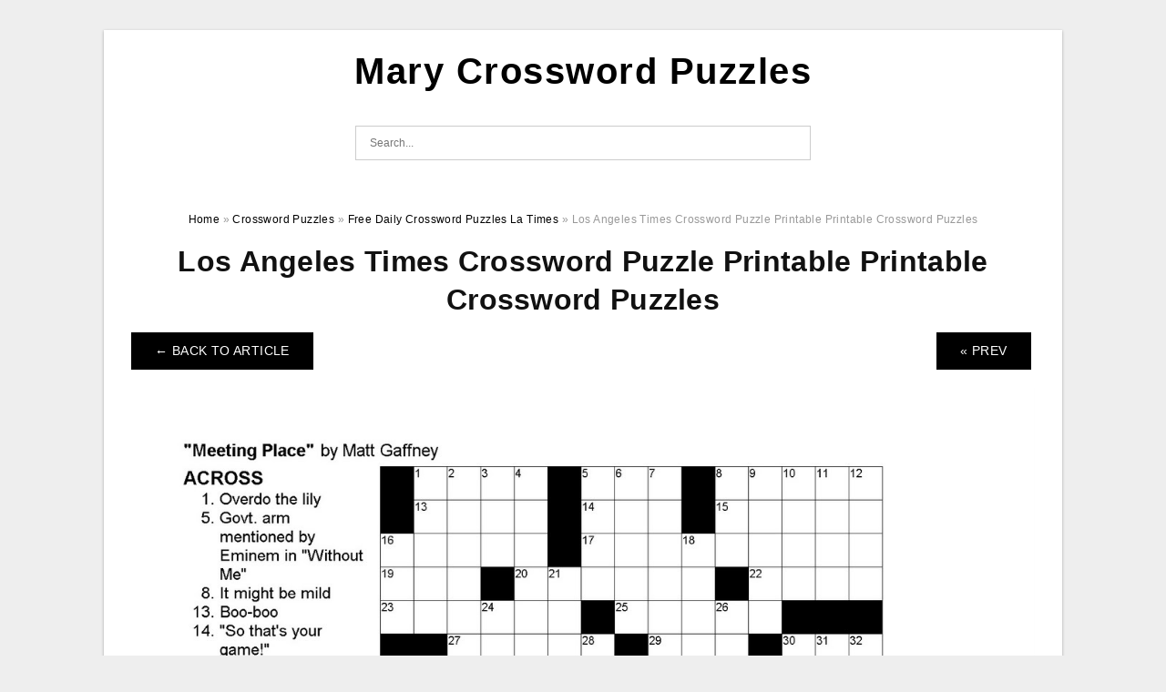

--- FILE ---
content_type: text/html; charset=UTF-8
request_url: https://marycrosswordpuzzles.com/free-daily-crossword-puzzles-la-times/los-angeles-times-crossword-puzzle-printable-printable-crossword-puzzles/
body_size: 5549
content:
<!DOCTYPE html>
<html lang="en-US" prefix="og: https://ogp.me/ns#">
<head>
<meta charset="UTF-8">
<meta name="viewport" content="width=device-width, initial-scale=1, maximum-scale=1, user-scalable=0">
<link rel="profile" href="https://gmpg.org/xfn/11">
<link rel="pingback" href="https://marycrosswordpuzzles.com/xmlrpc.php">

<!-- Icon -->
<link href='' rel='icon' type='image/x-icon'/>


<!-- Search Engine Optimization by Rank Math - https://rankmath.com/ -->
<title>Los Angeles Times Crossword Puzzle Printable Printable Crossword Puzzles | Mary Crossword Puzzles</title>
<meta name="description" content="Los Angeles Times Crossword Puzzle Printable Printable Crossword Puzzles - If you&#039;ve never seen the printable crossword-puzzle, you&#039;re certainly not alone."/>
<meta name="robots" content="follow, index, max-snippet:-1, max-video-preview:-1, max-image-preview:large"/>
<link rel="canonical" href="https://marycrosswordpuzzles.com/free-daily-crossword-puzzles-la-times/los-angeles-times-crossword-puzzle-printable-printable-crossword-puzzles/" />
<meta property="og:locale" content="en_US" />
<meta property="og:type" content="article" />
<meta property="og:title" content="Los Angeles Times Crossword Puzzle Printable Printable Crossword Puzzles | Mary Crossword Puzzles" />
<meta property="og:description" content="Los Angeles Times Crossword Puzzle Printable Printable Crossword Puzzles - If you&#039;ve never seen the printable crossword-puzzle, you&#039;re certainly not alone." />
<meta property="og:url" content="https://marycrosswordpuzzles.com/free-daily-crossword-puzzles-la-times/los-angeles-times-crossword-puzzle-printable-printable-crossword-puzzles/" />
<meta property="og:site_name" content="Mary Crossword Puzzles" />
<meta property="og:updated_time" content="2022-06-28T09:00:26+07:00" />
<meta property="og:image" content="https://marycrosswordpuzzles.com/wp-content/uploads/2022/06/los-angeles-times-crossword-puzzle-printable-printable-crossword-puzzles.jpg" />
<meta property="og:image:secure_url" content="https://marycrosswordpuzzles.com/wp-content/uploads/2022/06/los-angeles-times-crossword-puzzle-printable-printable-crossword-puzzles.jpg" />
<meta property="og:image:width" content="1257" />
<meta property="og:image:height" content="1600" />
<meta property="og:image:alt" content="Los Angeles Times Crossword Puzzle Printable Printable Crossword Puzzles" />
<meta property="og:image:type" content="image/jpeg" />
<meta name="twitter:card" content="summary_large_image" />
<meta name="twitter:title" content="Los Angeles Times Crossword Puzzle Printable Printable Crossword Puzzles | Mary Crossword Puzzles" />
<meta name="twitter:description" content="Los Angeles Times Crossword Puzzle Printable Printable Crossword Puzzles - If you&#039;ve never seen the printable crossword-puzzle, you&#039;re certainly not alone." />
<meta name="twitter:image" content="https://marycrosswordpuzzles.com/wp-content/uploads/2022/06/los-angeles-times-crossword-puzzle-printable-printable-crossword-puzzles.jpg" />
<!-- /Rank Math WordPress SEO plugin -->

<link rel="alternate" type="application/rss+xml" title="Mary Crossword Puzzles &raquo; Feed" href="https://marycrosswordpuzzles.com/feed/" />
<link rel="alternate" type="application/rss+xml" title="Mary Crossword Puzzles &raquo; Comments Feed" href="https://marycrosswordpuzzles.com/comments/feed/" />
<link rel="alternate" title="oEmbed (JSON)" type="application/json+oembed" href="https://marycrosswordpuzzles.com/wp-json/oembed/1.0/embed?url=https%3A%2F%2Fmarycrosswordpuzzles.com%2Ffree-daily-crossword-puzzles-la-times%2Flos-angeles-times-crossword-puzzle-printable-printable-crossword-puzzles%2F" />
<link rel="alternate" title="oEmbed (XML)" type="text/xml+oembed" href="https://marycrosswordpuzzles.com/wp-json/oembed/1.0/embed?url=https%3A%2F%2Fmarycrosswordpuzzles.com%2Ffree-daily-crossword-puzzles-la-times%2Flos-angeles-times-crossword-puzzle-printable-printable-crossword-puzzles%2F&#038;format=xml" />
<style id='wp-img-auto-sizes-contain-inline-css' type='text/css'>
img:is([sizes=auto i],[sizes^="auto," i]){contain-intrinsic-size:3000px 1500px}
/*# sourceURL=wp-img-auto-sizes-contain-inline-css */
</style>
<style id='wp-emoji-styles-inline-css' type='text/css'>

	img.wp-smiley, img.emoji {
		display: inline !important;
		border: none !important;
		box-shadow: none !important;
		height: 1em !important;
		width: 1em !important;
		margin: 0 0.07em !important;
		vertical-align: -0.1em !important;
		background: none !important;
		padding: 0 !important;
	}
/*# sourceURL=wp-emoji-styles-inline-css */
</style>
<link rel='stylesheet' id='themejazz-style-css' href='https://marycrosswordpuzzles.com/wp-content/themes/ultimage-v3.0.2/style.css?ver=1' type='text/css' media='all' />
<link rel="https://api.w.org/" href="https://marycrosswordpuzzles.com/wp-json/" /><link rel="alternate" title="JSON" type="application/json" href="https://marycrosswordpuzzles.com/wp-json/wp/v2/media/865" /><link rel="EditURI" type="application/rsd+xml" title="RSD" href="https://marycrosswordpuzzles.com/xmlrpc.php?rsd" />
<meta name="generator" content="WordPress 6.9" />
<link rel='shortlink' href='https://marycrosswordpuzzles.com/?p=865' />
<link rel="stylesheet" href="https://marycrosswordpuzzles.com/wp-content/plugins/ar-widget/css/style.css">
<style media="screen">
    
            /*Site Padding*/
        #page{
        	margin-top: 10px;
            margin-bottom: 0px;
        }
    </style>

<style type="text/css" title="dynamic-css" class="options-output">#content #primary.col-md-9,#attachment.col-md-9{border-right:1px solid #E8E8E8;}.site-content{background-color:#fff;}#secondary .widget ul li{border-bottom:1px solid #eeeeee;}</style>
</head>

<body class="attachment wp-singular attachment-template-default single single-attachment postid-865 attachmentid-865 attachment-jpeg wp-theme-ultimage-v302">

	<div class="top-navigation">
		<div class="container default-width"  >
					</div>
	</div>

	
<div id="page" class="hfeed site container default-width"  >
	<a class="skip-link screen-reader-text" href="#content">Skip to content</a>

	<header id="masthead" class="site-header">
		<div class="row">
		<!-- Site Branding Code -->
				<div class="site-branding logo-center">

							<div class="main-site-title">
											<h2 class="site-title"><a href="https://marycrosswordpuzzles.com/" rel="home">Mary Crossword Puzzles</a></h2>
																<p class="site-description"></p>
									</div>
			
			<!-- Header Ad, Display Search Form If Empty -->
			
			<!-- Header Search Form -->
							<div class="top-search">
					
<form role="search" method="get" class="search-form" action="https://marycrosswordpuzzles.com/">
	<input type="search" class="search-field" placeholder="Search..." value="" name="s" title="Search for:" />
	<input type="submit" class="search-submit" value="Search" />
</form>
				</div>
			
			<div class="clearfix"></div>
		</div><!-- .site-branding -->
				</div>

			</header><!-- #masthead -->

	<div id="content" class="site-content clearfix">

<div id="attachment" class="content-area col-md-12">
  		<div class="breadcrumbs"><span itemscope itemtype="http://data-vocabulary.org/Breadcrumb"><a href="https://marycrosswordpuzzles.com/" itemprop="url"><span itemprop="title">Home</span></a></span> <span class="sep"> &raquo; </span> <span itemscope itemtype="http://data-vocabulary.org/Breadcrumb"><a href="https://marycrosswordpuzzles.com/category/crossword-puzzles/" itemprop="url"><span itemprop="title">Crossword Puzzles</span></a></span> <span class="sep"> &raquo; </span> <span itemscope itemtype="http://data-vocabulary.org/Breadcrumb"><a href="https://marycrosswordpuzzles.com/free-daily-crossword-puzzles-la-times/" itemprop="url"><span itemprop="title">Free Daily Crossword Puzzles La Times</span></a></span> <span class="sep"> &raquo; </span> <span class="current">Los Angeles Times Crossword Puzzle Printable Printable Crossword Puzzles</span></div><!-- .breadcrumbs -->		<div id="post-865" class="clearfix post-865 attachment type-attachment status-inherit hentry">
			<h1 class="entry-title">Los Angeles Times Crossword Puzzle Printable Printable Crossword Puzzles</h1>
			<div class="entry-meta display-none">
				<span class="meta-prep meta-prep-author">By</span> <span class="author vcard"><a class="url fn n" href="https://marycrosswordpuzzles.com/author/bismillah/" title="View all posts by Donna Martins" rel="author">Donna Martins</a></span>				<span class="meta-sep">|</span>
				<span class="meta-prep meta-prep-entry-date">Published</span> <span class="entry-date"><abbr class="published updated" title="9:00 am">June 28, 2022</abbr></span> <span class="meta-sep">|</span> Full size is <a href="https://marycrosswordpuzzles.com/wp-content/uploads/2022/06/los-angeles-times-crossword-puzzle-printable-printable-crossword-puzzles.jpg" title="Link to full-size image">1257 &times; 1600</a> pixels							</div><!-- .entry-meta -->
      			<div class="entry-content">
				<div class="entry-attachment">
                                        <div class="nav-atach clearfix">
                                                                                    <a href="https://marycrosswordpuzzles.com/free-daily-crossword-puzzles-la-times/" title="Return to Free Daily Crossword Puzzles La Times" class="back-to-article"><span class="meta-nav">&larr;</span> Back To Article</a>
                                                                                                                <div id="nav-below" class="navigation">
                                <div class="nav-previous">
                                    <a href='https://marycrosswordpuzzles.com/free-daily-crossword-puzzles-la-times/la-times-printable-crossword-puzzles-2020-printable-template-free-9/'>&laquo; Prev</a>                                </div>
                                <div class="nav-next">
                                                                    </div>
                            </div><!-- #nav-below -->
                                                </div><!-- End Nav Attach -->
                    <div class="attachment-image">
                        <a href="https://marycrosswordpuzzles.com/free-daily-crossword-puzzles-la-times/daily-crossword-puzzle-printable-jowo-free-la-times-crossword-2/" title="Los Angeles Times Crossword Puzzle Printable Printable Crossword Puzzles" rel="attachment">
                            <img width="1257" height="1600" src="https://marycrosswordpuzzles.com/wp-content/uploads/2022/06/los-angeles-times-crossword-puzzle-printable-printable-crossword-puzzles.jpg" class="attachment-full size-full" alt="Los Angeles Times Crossword Puzzle Printable Printable Crossword Puzzles" decoding="async" fetchpriority="high" srcset="https://marycrosswordpuzzles.com/wp-content/uploads/2022/06/los-angeles-times-crossword-puzzle-printable-printable-crossword-puzzles.jpg 1257w, https://marycrosswordpuzzles.com/wp-content/uploads/2022/06/los-angeles-times-crossword-puzzle-printable-printable-crossword-puzzles-804x1024.jpg 804w, https://marycrosswordpuzzles.com/wp-content/uploads/2022/06/los-angeles-times-crossword-puzzle-printable-printable-crossword-puzzles-768x978.jpg 768w, https://marycrosswordpuzzles.com/wp-content/uploads/2022/06/los-angeles-times-crossword-puzzle-printable-printable-crossword-puzzles-1207x1536.jpg 1207w, https://marycrosswordpuzzles.com/wp-content/uploads/2022/06/los-angeles-times-crossword-puzzle-printable-printable-crossword-puzzles-728x927.jpg 728w" sizes="(max-width: 1257px) 100vw, 1257px" />                        </a>
                    </div>
                                                            			    </div><!-- .entry-attachment -->
                                <p style="text-align: justify;">
<p align="center" style="text-align: justify;"><a href="https://marycrosswordpuzzles.com/free-daily-crossword-puzzles-la-times/los-angeles-times-crossword-puzzle-printable-printable-crossword-puzzles/"><img decoding="async" src="https://marycrosswordpuzzles.com/wp-content/uploads/2022/06/los-angeles-times-crossword-puzzle-printable-printable-crossword-puzzles.jpg" alt="Los Angeles Times Crossword Puzzle Printable Printable Crossword Puzzles" title="los angeles times crossword puzzle printable printable crossword puzzles"></a></p>
<p style="text-align: justify;">
<h2 style="text-align: justify;">Free Daily Crossword Puzzles La Times</h2>
<p style="text-align: justify;"><strong>Los Angeles Times Crossword Puzzle Printable Printable Crossword Puzzles</strong></a> &#8211; If you&#8217;ve never seen the printable crossword-puzzle, you&#8217;re certainly not alone. They&#8217;re popular due to a variety of reasons, such as their capacity offer hours of fun for your entire family. In this article, we&#8217;ll explain what this type of puzzle is, how to print one and where to locate free crossword puzzles that you can print. Also, we&#8217;ll discuss where you can find free crossword puzzles. You&#8217;ll be glad you read this.</p>
<h2 style="text-align: justify;">What&#8217;s The Printable Crossword Puzzle?</h2>
<p style="text-align: justify;">If you&#8217;ve never come across a printable crossword game before, you&#8217;re in the dark about one of the best ways to pass your time. You can solve them with the aid of a pencil and paper or download the crosswords for later. Many popular crosswords come with the same theme, such as &#8220;It&#8217;s All the Rage.&#8221; For this particular one, you&#8217;ll need synonyms for the word &#8220;it.&#8221; Similar to puzzles, you can find ones which have themes that include aviation terms, tennis terms, fast food and ancient history.</p>
<p style="text-align: justify;">Crossword puzzles for free are a excellent way to get rid of boredom and increase vocabulary. These puzzles come in a variety of formats and print quality is not an issue. Free printable crosswords are available to download by anyone , and can be used solely for personal use. The greatest part is that you don&#8217;t need to pay even a penny to download an excellent crossword. Also, you don&#8217;t have to buy the book that contains puzzles to get your daily dose of crosswords.</p>
<h2 style="text-align: justify;">Do You Print The Crossword Puzzle?</h2>
<p style="text-align: justify;">If you&#8217;re looking for a way to print a crossword puzzle there are many possibilities. A couple of options let you print the puzzle, but it may be too big to fit on one page. To ensure you get an accurate printout, alter the print settings. In Firefox you can click&#8221;Page Setup&#8221; and then click the &#8220;Page Setup&#8221; button and select &#8220;Print background (colors and images and colors).</p>
<p style="text-align: justify;">The print dialogue option is for users who have experience as it offers more control over layout and clues. The PDF version will also show you the solution to the previous puzzle. Make sure to check the &#8216;Fit-to-page box to ensure that the puzzle is able to fit on one page. If the puzzle comes with specific instructions or is unclear it may be difficult printing it. If you&#8217;re looking to save time, choose the print dialog option.</p>
<h3>Free Daily Crossword Puzzles La Times</h3>
<p style="text-align: justify;">
<p align="center"><a href="https://marycrosswordpuzzles.com/free-daily-crossword-puzzles-la-times/la-times-printable-crossword-puzzles-2020-printable-template-free-9/"><img decoding="async" src="https://marycrosswordpuzzles.com/wp-content/uploads/2022/06/la-times-printable-crossword-puzzles-2020-printable-template-free-8.jpg" alt="La Times Printable Crossword Puzzles 2020 Printable Template Free" title="la times printable crossword puzzles 2020 printable template free 8"></a></p>
<p style="text-align: justify;">
<p style="text-align: justify;">
<p align="center"><a href="https://marycrosswordpuzzles.com/free-daily-crossword-puzzles-la-times/la-times-daily-crossword-puzzle-printable-printable-crossword-puzzles-4/"><img decoding="async" src="https://marycrosswordpuzzles.com/wp-content/uploads/2022/06/la-times-daily-crossword-puzzle-printable-printable-crossword-puzzles-3-scaled.jpg" alt="La Times Daily Crossword Puzzle Printable Printable Crossword Puzzles" title="la times daily crossword puzzle printable printable crossword puzzles 3 scaled"></a></p>
<p style="text-align: justify;">
<p style="text-align: justify;">
<p align="center"><a href="https://marycrosswordpuzzles.com/free-daily-crossword-puzzles-la-times/daily-crossword-puzzle-printable-jowo-free-la-times-crossword-2/"><img decoding="async" src="https://marycrosswordpuzzles.com/wp-content/uploads/2022/06/daily-crossword-puzzle-printable-jowo-free-la-times-crossword-1.jpg" alt="Daily Crossword Puzzle Printable Jowo Free La Times Crossword " title="daily crossword puzzle printable jowo free la times crossword 1"></a></p>
<p style="text-align: justify;">
<h2 style="text-align: justify;">Where Can I Download Free Crossword Puzzles?</h2>
<p style="text-align: justify;">If you&#8217;re looking for a way to keep your mind sharp, free printable crosswords can be the perfect choice. You can not only print and download the crossword puzzles on your computer however, they&#8217;re free to use and share. As opposed to puzzles that require purchase, you can download these files to utilize them for personal use. In this post we&#8217;ll provide the best places to download gratis printable crossword puzzles.</p>
<p style="text-align: justify;">While it may seem like an overwhelming task, crosswords can actually teach children lots about their world. They can build critical thinking and reasoning abilities by solving these difficult puzzles, and they are also an excellent method to build self-esteem. While these types of activities are an excellent stress reliever but they&#8217;re not the most interactive tool for learning. The best way to help kids learn is through an array of active as well as passive learning strategies.</p>
<h3>Related For Free Daily Crossword Puzzles La Times</h3>
<p><span><div id="box"><ul class="navsl"><li><a href="https://marycrosswordpuzzles.com/easy-crossword-puzzles-printable-pdf-for-kids/">Easy Crossword Puzzles Printable Pdf For Kids</a></li><li><a href="https://marycrosswordpuzzles.com/free-crossword-puzzles-toronto-star/">Free Crossword Puzzles Toronto Star</a></li><li><a href="https://marycrosswordpuzzles.com/march-2022-printable-crossword-puzzles/">March 2022 Printable Crossword Puzzles</a></li><li><a href="https://marycrosswordpuzzles.com/printable-bible-crossword-puzzles-for-adults/">Printable Bible Crossword Puzzles For Adults</a></li><li><a href="https://marycrosswordpuzzles.com/usa-today-crossword-daily-crossword-puzzles/">USA Today Crossword Daily Crossword Puzzles</a></li></ul></div></span></p>
                                                        			</div><!-- .entry-content -->
        			<div class="entry-utility">
        				        			</div><!-- .entry-utility -->
        		</div><!-- #post-## -->
                
	<div class="home-recent-gallery clearfix">
					<h3 class="media-recent-gallery-title">Free Daily Crossword Puzzles La Times Gallery</h3>
		
					<span class="home-image-thumbnail-full">					<a href="https://marycrosswordpuzzles.com/free-daily-crossword-puzzles-la-times/la-times-daily-crossword-puzzle-printable-printable-crossword-puzzles-4/" title="La Times Daily Crossword Puzzle Printable Printable Crossword Puzzles">
						<img width="150" height="150" src="https://marycrosswordpuzzles.com/wp-content/uploads/2022/06/la-times-daily-crossword-puzzle-printable-printable-crossword-puzzles-3-150x150.jpg" alt="La Times Daily Crossword Puzzle Printable Printable Crossword Puzzles" title="La Times Daily Crossword Puzzle Printable Printable Crossword Puzzles" />
					</a>
				</span><!--end list gallery-->

							<span class="home-image-thumbnail-full">					<a href="https://marycrosswordpuzzles.com/free-daily-crossword-puzzles-la-times/los-angeles-times-crossword-puzzle-printable-printable-crossword-puzzles/" title="Los Angeles Times Crossword Puzzle Printable Printable Crossword Puzzles">
						<img width="150" height="150" src="https://marycrosswordpuzzles.com/wp-content/uploads/2022/06/los-angeles-times-crossword-puzzle-printable-printable-crossword-puzzles-150x150.jpg" alt="Los Angeles Times Crossword Puzzle Printable Printable Crossword Puzzles" title="Los Angeles Times Crossword Puzzle Printable Printable Crossword Puzzles" />
					</a>
				</span><!--end list gallery-->

							<span class="home-image-thumbnail-full">					<a href="https://marycrosswordpuzzles.com/free-daily-crossword-puzzles-la-times/daily-crossword-puzzle-printable-jowo-free-la-times-crossword-2/" title="Daily Crossword Puzzle Printable Jowo Free La Times Crossword">
						<img width="150" height="150" src="https://marycrosswordpuzzles.com/wp-content/uploads/2022/06/daily-crossword-puzzle-printable-jowo-free-la-times-crossword-1-150x150.jpg" alt="Daily Crossword Puzzle Printable Jowo Free La Times Crossword" title="Daily Crossword Puzzle Printable Jowo Free La Times Crossword" />
					</a>
				</span><!--end list gallery-->

							<span class="home-image-thumbnail-full">					<a href="https://marycrosswordpuzzles.com/free-daily-crossword-puzzles-la-times/la-times-printable-crossword-puzzles-2020-printable-template-free-9/" title="La Times Printable Crossword Puzzles 2020 Printable Template Free">
						<img width="150" height="150" src="https://marycrosswordpuzzles.com/wp-content/uploads/2022/06/la-times-printable-crossword-puzzles-2020-printable-template-free-8-150x150.jpg" alt="La Times Printable Crossword Puzzles 2020 Printable Template Free" title="La Times Printable Crossword Puzzles 2020 Printable Template Free" />
					</a>
				</span><!--end list gallery-->

				</div><!--end flexslider-->
	            </div> <!-- end #attachment -->

	</div><!-- #content -->

</div><!-- #page -->

	
	<footer id="colophon" class="site-footer">
		<div class="container default-width"  >
			
							<div class="footer-bottom-center col-xs-12">
					<nav id="nav-footer">
					<div class="menu"><ul>
<li class="page_item page-item-11"><a href="https://marycrosswordpuzzles.com/about-us/">About Us</a></li>
<li class="page_item page-item-12"><a href="https://marycrosswordpuzzles.com/contact/">Contact</a></li>
<li class="page_item page-item-14"><a href="https://marycrosswordpuzzles.com/cookie-policy/">Cookie Policy</a></li>
<li class="page_item page-item-15"><a href="https://marycrosswordpuzzles.com/dmca/">DMCA</a></li>
<li class="page_item page-item-16"><a href="https://marycrosswordpuzzles.com/privacy-policy/">Privacy Policy</a></li>
<li class="page_item page-item-13"><a href="https://marycrosswordpuzzles.com/terms-of-use/">Terms of Use</a></li>
</ul></div>
					</nav>
					<div class="site-info">
											</div><!-- .site-info -->
				</div>
						<div class="clearfix"></div>
		</div>
	</footer><!-- #colophon -->

<div class="back-top" id="back-top">&uarr;</div>

<script type="speculationrules">
{"prefetch":[{"source":"document","where":{"and":[{"href_matches":"/*"},{"not":{"href_matches":["/wp-*.php","/wp-admin/*","/wp-content/uploads/*","/wp-content/*","/wp-content/plugins/*","/wp-content/themes/ultimage-v3.0.2/*","/*\\?(.+)"]}},{"not":{"selector_matches":"a[rel~=\"nofollow\"]"}},{"not":{"selector_matches":".no-prefetch, .no-prefetch a"}}]},"eagerness":"conservative"}]}
</script>
<script type="text/javascript" src="https://marycrosswordpuzzles.com/wp-includes/js/jquery/jquery.js" id="jquery-js"></script>
<script type="text/javascript" src="https://marycrosswordpuzzles.com/wp-content/themes/ultimage-v3.0.2/assets/js/main.min.js?ver=6.9" id="themejazz-mainjs-js"></script>

<script defer src="https://static.cloudflareinsights.com/beacon.min.js/vcd15cbe7772f49c399c6a5babf22c1241717689176015" integrity="sha512-ZpsOmlRQV6y907TI0dKBHq9Md29nnaEIPlkf84rnaERnq6zvWvPUqr2ft8M1aS28oN72PdrCzSjY4U6VaAw1EQ==" data-cf-beacon='{"version":"2024.11.0","token":"2b35036439ee4375aa34b11fe87cd038","r":1,"server_timing":{"name":{"cfCacheStatus":true,"cfEdge":true,"cfExtPri":true,"cfL4":true,"cfOrigin":true,"cfSpeedBrain":true},"location_startswith":null}}' crossorigin="anonymous"></script>
</body>
</html>
